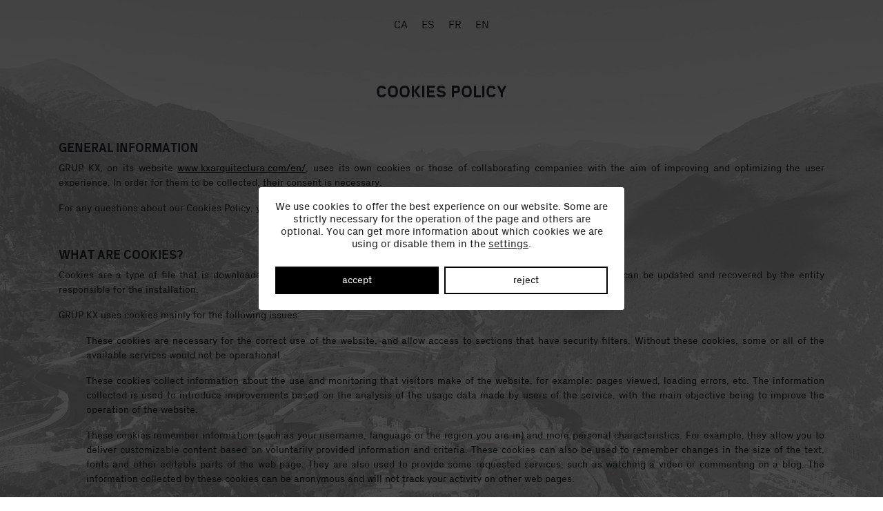

--- FILE ---
content_type: text/html; charset=UTF-8
request_url: https://www.kxarquitectura.com/en/cookies-policy/
body_size: 11913
content:
<!doctype html>
<head>
    <meta charset="UTF-8">
	<meta name="viewport" content="width=device-width, initial-scale=1, maximum-scale=1"> 
	<meta name="theme-color" content="#b5b0ad">
	<!-- Windows Phone -->
	<meta name="msapplication-navbutton-color" content="#b5b0ad">
	<!-- iOS Safari -->
	<meta name="apple-mobile-web-app-status-bar-style" content="#b5b0ad">	
	<title>KX arquitectura | Cookies policy</title>
    <meta name='robots' content='index, follow, max-image-preview:large, max-snippet:-1, max-video-preview:-1' />
	<style>img:is([sizes="auto" i], [sizes^="auto," i]) { contain-intrinsic-size: 3000px 1500px }</style>
	
	<!-- This site is optimized with the Yoast SEO plugin v20.2.1 - https://yoast.com/wordpress/plugins/seo/ -->
	<link rel="canonical" href="https://www.kxarquitectura.com/en/cookies-policy/" />
	<meta property="og:locale" content="en_US" />
	<meta property="og:type" content="article" />
	<meta property="og:title" content="Cookies policy - KX arquitectura" />
	<meta property="og:description" content="GENERAL INFORMATION GRUP KX, on its website&nbsp;www.kxarquitectura.com/en/, uses its own cookies or those of collaborating companies with the aim of improving and optimizing the user experience.&nbsp;In order for them to be collected, their consent is necessary. For any questions about our Cookies Policy, you can contact&nbsp;info@grupkx.com&nbsp;. WHAT ARE COOKIES? Cookies are a type of file [&hellip;]" />
	<meta property="og:url" content="https://www.kxarquitectura.com/en/cookies-policy/" />
	<meta property="og:site_name" content="KX arquitectura" />
	<meta property="article:modified_time" content="2023-05-22T12:32:29+00:00" />
	<meta property="og:image" content="https://www.kxarquitectura.com/wp-content/uploads/2020/07/KX_URL.jpg" />
	<meta property="og:image:width" content="1000" />
	<meta property="og:image:height" content="1000" />
	<meta property="og:image:type" content="image/jpeg" />
	<meta name="twitter:card" content="summary_large_image" />
	<meta name="twitter:label1" content="Est. reading time" />
	<meta name="twitter:data1" content="2 minutes" />
	<script type="application/ld+json" class="yoast-schema-graph">{"@context":"https://schema.org","@graph":[{"@type":"WebPage","@id":"https://www.kxarquitectura.com/en/cookies-policy/","url":"https://www.kxarquitectura.com/en/cookies-policy/","name":"Cookies policy - KX arquitectura","isPartOf":{"@id":"https://www.kxarquitectura.com/#website"},"datePublished":"2023-04-27T13:30:56+00:00","dateModified":"2023-05-22T12:32:29+00:00","breadcrumb":{"@id":"https://www.kxarquitectura.com/en/cookies-policy/#breadcrumb"},"inLanguage":"en-US","potentialAction":[{"@type":"ReadAction","target":["https://www.kxarquitectura.com/en/cookies-policy/"]}]},{"@type":"BreadcrumbList","@id":"https://www.kxarquitectura.com/en/cookies-policy/#breadcrumb","itemListElement":[{"@type":"ListItem","position":1,"name":"Home","item":"https://www.kxarquitectura.com/"},{"@type":"ListItem","position":2,"name":"EN","item":"https://www.kxarquitectura.com/en/"},{"@type":"ListItem","position":3,"name":"Cookies policy"}]},{"@type":"WebSite","@id":"https://www.kxarquitectura.com/#website","url":"https://www.kxarquitectura.com/","name":"KX arquitectura","description":"Estudi d&#039;arquitectura","potentialAction":[{"@type":"SearchAction","target":{"@type":"EntryPoint","urlTemplate":"https://www.kxarquitectura.com/?s={search_term_string}"},"query-input":"required name=search_term_string"}],"inLanguage":"en-US"}]}</script>
	<!-- / Yoast SEO plugin. -->


<script type="text/javascript">
/* <![CDATA[ */
window._wpemojiSettings = {"baseUrl":"https:\/\/s.w.org\/images\/core\/emoji\/16.0.1\/72x72\/","ext":".png","svgUrl":"https:\/\/s.w.org\/images\/core\/emoji\/16.0.1\/svg\/","svgExt":".svg","source":{"concatemoji":"https:\/\/www.kxarquitectura.com\/wp-includes\/js\/wp-emoji-release.min.js?ver=6.8.3"}};
/*! This file is auto-generated */
!function(s,n){var o,i,e;function c(e){try{var t={supportTests:e,timestamp:(new Date).valueOf()};sessionStorage.setItem(o,JSON.stringify(t))}catch(e){}}function p(e,t,n){e.clearRect(0,0,e.canvas.width,e.canvas.height),e.fillText(t,0,0);var t=new Uint32Array(e.getImageData(0,0,e.canvas.width,e.canvas.height).data),a=(e.clearRect(0,0,e.canvas.width,e.canvas.height),e.fillText(n,0,0),new Uint32Array(e.getImageData(0,0,e.canvas.width,e.canvas.height).data));return t.every(function(e,t){return e===a[t]})}function u(e,t){e.clearRect(0,0,e.canvas.width,e.canvas.height),e.fillText(t,0,0);for(var n=e.getImageData(16,16,1,1),a=0;a<n.data.length;a++)if(0!==n.data[a])return!1;return!0}function f(e,t,n,a){switch(t){case"flag":return n(e,"\ud83c\udff3\ufe0f\u200d\u26a7\ufe0f","\ud83c\udff3\ufe0f\u200b\u26a7\ufe0f")?!1:!n(e,"\ud83c\udde8\ud83c\uddf6","\ud83c\udde8\u200b\ud83c\uddf6")&&!n(e,"\ud83c\udff4\udb40\udc67\udb40\udc62\udb40\udc65\udb40\udc6e\udb40\udc67\udb40\udc7f","\ud83c\udff4\u200b\udb40\udc67\u200b\udb40\udc62\u200b\udb40\udc65\u200b\udb40\udc6e\u200b\udb40\udc67\u200b\udb40\udc7f");case"emoji":return!a(e,"\ud83e\udedf")}return!1}function g(e,t,n,a){var r="undefined"!=typeof WorkerGlobalScope&&self instanceof WorkerGlobalScope?new OffscreenCanvas(300,150):s.createElement("canvas"),o=r.getContext("2d",{willReadFrequently:!0}),i=(o.textBaseline="top",o.font="600 32px Arial",{});return e.forEach(function(e){i[e]=t(o,e,n,a)}),i}function t(e){var t=s.createElement("script");t.src=e,t.defer=!0,s.head.appendChild(t)}"undefined"!=typeof Promise&&(o="wpEmojiSettingsSupports",i=["flag","emoji"],n.supports={everything:!0,everythingExceptFlag:!0},e=new Promise(function(e){s.addEventListener("DOMContentLoaded",e,{once:!0})}),new Promise(function(t){var n=function(){try{var e=JSON.parse(sessionStorage.getItem(o));if("object"==typeof e&&"number"==typeof e.timestamp&&(new Date).valueOf()<e.timestamp+604800&&"object"==typeof e.supportTests)return e.supportTests}catch(e){}return null}();if(!n){if("undefined"!=typeof Worker&&"undefined"!=typeof OffscreenCanvas&&"undefined"!=typeof URL&&URL.createObjectURL&&"undefined"!=typeof Blob)try{var e="postMessage("+g.toString()+"("+[JSON.stringify(i),f.toString(),p.toString(),u.toString()].join(",")+"));",a=new Blob([e],{type:"text/javascript"}),r=new Worker(URL.createObjectURL(a),{name:"wpTestEmojiSupports"});return void(r.onmessage=function(e){c(n=e.data),r.terminate(),t(n)})}catch(e){}c(n=g(i,f,p,u))}t(n)}).then(function(e){for(var t in e)n.supports[t]=e[t],n.supports.everything=n.supports.everything&&n.supports[t],"flag"!==t&&(n.supports.everythingExceptFlag=n.supports.everythingExceptFlag&&n.supports[t]);n.supports.everythingExceptFlag=n.supports.everythingExceptFlag&&!n.supports.flag,n.DOMReady=!1,n.readyCallback=function(){n.DOMReady=!0}}).then(function(){return e}).then(function(){var e;n.supports.everything||(n.readyCallback(),(e=n.source||{}).concatemoji?t(e.concatemoji):e.wpemoji&&e.twemoji&&(t(e.twemoji),t(e.wpemoji)))}))}((window,document),window._wpemojiSettings);
/* ]]> */
</script>
<style id='wp-emoji-styles-inline-css' type='text/css'>

	img.wp-smiley, img.emoji {
		display: inline !important;
		border: none !important;
		box-shadow: none !important;
		height: 1em !important;
		width: 1em !important;
		margin: 0 0.07em !important;
		vertical-align: -0.1em !important;
		background: none !important;
		padding: 0 !important;
	}
</style>
<link rel='stylesheet' id='wp-block-library-css' href='https://www.kxarquitectura.com/wp-includes/css/dist/block-library/style.min.css?ver=6.8.3' type='text/css' media='all' />
<style id='classic-theme-styles-inline-css' type='text/css'>
/*! This file is auto-generated */
.wp-block-button__link{color:#fff;background-color:#32373c;border-radius:9999px;box-shadow:none;text-decoration:none;padding:calc(.667em + 2px) calc(1.333em + 2px);font-size:1.125em}.wp-block-file__button{background:#32373c;color:#fff;text-decoration:none}
</style>
<style id='global-styles-inline-css' type='text/css'>
:root{--wp--preset--aspect-ratio--square: 1;--wp--preset--aspect-ratio--4-3: 4/3;--wp--preset--aspect-ratio--3-4: 3/4;--wp--preset--aspect-ratio--3-2: 3/2;--wp--preset--aspect-ratio--2-3: 2/3;--wp--preset--aspect-ratio--16-9: 16/9;--wp--preset--aspect-ratio--9-16: 9/16;--wp--preset--color--black: #000000;--wp--preset--color--cyan-bluish-gray: #abb8c3;--wp--preset--color--white: #ffffff;--wp--preset--color--pale-pink: #f78da7;--wp--preset--color--vivid-red: #cf2e2e;--wp--preset--color--luminous-vivid-orange: #ff6900;--wp--preset--color--luminous-vivid-amber: #fcb900;--wp--preset--color--light-green-cyan: #7bdcb5;--wp--preset--color--vivid-green-cyan: #00d084;--wp--preset--color--pale-cyan-blue: #8ed1fc;--wp--preset--color--vivid-cyan-blue: #0693e3;--wp--preset--color--vivid-purple: #9b51e0;--wp--preset--gradient--vivid-cyan-blue-to-vivid-purple: linear-gradient(135deg,rgba(6,147,227,1) 0%,rgb(155,81,224) 100%);--wp--preset--gradient--light-green-cyan-to-vivid-green-cyan: linear-gradient(135deg,rgb(122,220,180) 0%,rgb(0,208,130) 100%);--wp--preset--gradient--luminous-vivid-amber-to-luminous-vivid-orange: linear-gradient(135deg,rgba(252,185,0,1) 0%,rgba(255,105,0,1) 100%);--wp--preset--gradient--luminous-vivid-orange-to-vivid-red: linear-gradient(135deg,rgba(255,105,0,1) 0%,rgb(207,46,46) 100%);--wp--preset--gradient--very-light-gray-to-cyan-bluish-gray: linear-gradient(135deg,rgb(238,238,238) 0%,rgb(169,184,195) 100%);--wp--preset--gradient--cool-to-warm-spectrum: linear-gradient(135deg,rgb(74,234,220) 0%,rgb(151,120,209) 20%,rgb(207,42,186) 40%,rgb(238,44,130) 60%,rgb(251,105,98) 80%,rgb(254,248,76) 100%);--wp--preset--gradient--blush-light-purple: linear-gradient(135deg,rgb(255,206,236) 0%,rgb(152,150,240) 100%);--wp--preset--gradient--blush-bordeaux: linear-gradient(135deg,rgb(254,205,165) 0%,rgb(254,45,45) 50%,rgb(107,0,62) 100%);--wp--preset--gradient--luminous-dusk: linear-gradient(135deg,rgb(255,203,112) 0%,rgb(199,81,192) 50%,rgb(65,88,208) 100%);--wp--preset--gradient--pale-ocean: linear-gradient(135deg,rgb(255,245,203) 0%,rgb(182,227,212) 50%,rgb(51,167,181) 100%);--wp--preset--gradient--electric-grass: linear-gradient(135deg,rgb(202,248,128) 0%,rgb(113,206,126) 100%);--wp--preset--gradient--midnight: linear-gradient(135deg,rgb(2,3,129) 0%,rgb(40,116,252) 100%);--wp--preset--font-size--small: 13px;--wp--preset--font-size--medium: 20px;--wp--preset--font-size--large: 36px;--wp--preset--font-size--x-large: 42px;--wp--preset--spacing--20: 0.44rem;--wp--preset--spacing--30: 0.67rem;--wp--preset--spacing--40: 1rem;--wp--preset--spacing--50: 1.5rem;--wp--preset--spacing--60: 2.25rem;--wp--preset--spacing--70: 3.38rem;--wp--preset--spacing--80: 5.06rem;--wp--preset--shadow--natural: 6px 6px 9px rgba(0, 0, 0, 0.2);--wp--preset--shadow--deep: 12px 12px 50px rgba(0, 0, 0, 0.4);--wp--preset--shadow--sharp: 6px 6px 0px rgba(0, 0, 0, 0.2);--wp--preset--shadow--outlined: 6px 6px 0px -3px rgba(255, 255, 255, 1), 6px 6px rgba(0, 0, 0, 1);--wp--preset--shadow--crisp: 6px 6px 0px rgba(0, 0, 0, 1);}:where(.is-layout-flex){gap: 0.5em;}:where(.is-layout-grid){gap: 0.5em;}body .is-layout-flex{display: flex;}.is-layout-flex{flex-wrap: wrap;align-items: center;}.is-layout-flex > :is(*, div){margin: 0;}body .is-layout-grid{display: grid;}.is-layout-grid > :is(*, div){margin: 0;}:where(.wp-block-columns.is-layout-flex){gap: 2em;}:where(.wp-block-columns.is-layout-grid){gap: 2em;}:where(.wp-block-post-template.is-layout-flex){gap: 1.25em;}:where(.wp-block-post-template.is-layout-grid){gap: 1.25em;}.has-black-color{color: var(--wp--preset--color--black) !important;}.has-cyan-bluish-gray-color{color: var(--wp--preset--color--cyan-bluish-gray) !important;}.has-white-color{color: var(--wp--preset--color--white) !important;}.has-pale-pink-color{color: var(--wp--preset--color--pale-pink) !important;}.has-vivid-red-color{color: var(--wp--preset--color--vivid-red) !important;}.has-luminous-vivid-orange-color{color: var(--wp--preset--color--luminous-vivid-orange) !important;}.has-luminous-vivid-amber-color{color: var(--wp--preset--color--luminous-vivid-amber) !important;}.has-light-green-cyan-color{color: var(--wp--preset--color--light-green-cyan) !important;}.has-vivid-green-cyan-color{color: var(--wp--preset--color--vivid-green-cyan) !important;}.has-pale-cyan-blue-color{color: var(--wp--preset--color--pale-cyan-blue) !important;}.has-vivid-cyan-blue-color{color: var(--wp--preset--color--vivid-cyan-blue) !important;}.has-vivid-purple-color{color: var(--wp--preset--color--vivid-purple) !important;}.has-black-background-color{background-color: var(--wp--preset--color--black) !important;}.has-cyan-bluish-gray-background-color{background-color: var(--wp--preset--color--cyan-bluish-gray) !important;}.has-white-background-color{background-color: var(--wp--preset--color--white) !important;}.has-pale-pink-background-color{background-color: var(--wp--preset--color--pale-pink) !important;}.has-vivid-red-background-color{background-color: var(--wp--preset--color--vivid-red) !important;}.has-luminous-vivid-orange-background-color{background-color: var(--wp--preset--color--luminous-vivid-orange) !important;}.has-luminous-vivid-amber-background-color{background-color: var(--wp--preset--color--luminous-vivid-amber) !important;}.has-light-green-cyan-background-color{background-color: var(--wp--preset--color--light-green-cyan) !important;}.has-vivid-green-cyan-background-color{background-color: var(--wp--preset--color--vivid-green-cyan) !important;}.has-pale-cyan-blue-background-color{background-color: var(--wp--preset--color--pale-cyan-blue) !important;}.has-vivid-cyan-blue-background-color{background-color: var(--wp--preset--color--vivid-cyan-blue) !important;}.has-vivid-purple-background-color{background-color: var(--wp--preset--color--vivid-purple) !important;}.has-black-border-color{border-color: var(--wp--preset--color--black) !important;}.has-cyan-bluish-gray-border-color{border-color: var(--wp--preset--color--cyan-bluish-gray) !important;}.has-white-border-color{border-color: var(--wp--preset--color--white) !important;}.has-pale-pink-border-color{border-color: var(--wp--preset--color--pale-pink) !important;}.has-vivid-red-border-color{border-color: var(--wp--preset--color--vivid-red) !important;}.has-luminous-vivid-orange-border-color{border-color: var(--wp--preset--color--luminous-vivid-orange) !important;}.has-luminous-vivid-amber-border-color{border-color: var(--wp--preset--color--luminous-vivid-amber) !important;}.has-light-green-cyan-border-color{border-color: var(--wp--preset--color--light-green-cyan) !important;}.has-vivid-green-cyan-border-color{border-color: var(--wp--preset--color--vivid-green-cyan) !important;}.has-pale-cyan-blue-border-color{border-color: var(--wp--preset--color--pale-cyan-blue) !important;}.has-vivid-cyan-blue-border-color{border-color: var(--wp--preset--color--vivid-cyan-blue) !important;}.has-vivid-purple-border-color{border-color: var(--wp--preset--color--vivid-purple) !important;}.has-vivid-cyan-blue-to-vivid-purple-gradient-background{background: var(--wp--preset--gradient--vivid-cyan-blue-to-vivid-purple) !important;}.has-light-green-cyan-to-vivid-green-cyan-gradient-background{background: var(--wp--preset--gradient--light-green-cyan-to-vivid-green-cyan) !important;}.has-luminous-vivid-amber-to-luminous-vivid-orange-gradient-background{background: var(--wp--preset--gradient--luminous-vivid-amber-to-luminous-vivid-orange) !important;}.has-luminous-vivid-orange-to-vivid-red-gradient-background{background: var(--wp--preset--gradient--luminous-vivid-orange-to-vivid-red) !important;}.has-very-light-gray-to-cyan-bluish-gray-gradient-background{background: var(--wp--preset--gradient--very-light-gray-to-cyan-bluish-gray) !important;}.has-cool-to-warm-spectrum-gradient-background{background: var(--wp--preset--gradient--cool-to-warm-spectrum) !important;}.has-blush-light-purple-gradient-background{background: var(--wp--preset--gradient--blush-light-purple) !important;}.has-blush-bordeaux-gradient-background{background: var(--wp--preset--gradient--blush-bordeaux) !important;}.has-luminous-dusk-gradient-background{background: var(--wp--preset--gradient--luminous-dusk) !important;}.has-pale-ocean-gradient-background{background: var(--wp--preset--gradient--pale-ocean) !important;}.has-electric-grass-gradient-background{background: var(--wp--preset--gradient--electric-grass) !important;}.has-midnight-gradient-background{background: var(--wp--preset--gradient--midnight) !important;}.has-small-font-size{font-size: var(--wp--preset--font-size--small) !important;}.has-medium-font-size{font-size: var(--wp--preset--font-size--medium) !important;}.has-large-font-size{font-size: var(--wp--preset--font-size--large) !important;}.has-x-large-font-size{font-size: var(--wp--preset--font-size--x-large) !important;}
:where(.wp-block-post-template.is-layout-flex){gap: 1.25em;}:where(.wp-block-post-template.is-layout-grid){gap: 1.25em;}
:where(.wp-block-columns.is-layout-flex){gap: 2em;}:where(.wp-block-columns.is-layout-grid){gap: 2em;}
:root :where(.wp-block-pullquote){font-size: 1.5em;line-height: 1.6;}
</style>
<link rel='stylesheet' id='contact-form-7-css' href='https://www.kxarquitectura.com/wp-content/plugins/contact-form-7/includes/css/styles.css?ver=5.5.2' type='text/css' media='all' />
<link rel='stylesheet' id='bootstrap_min_css-css' href='https://www.kxarquitectura.com/wp-content/themes/kxarquitectura/css/bootstrap.min.css?ver=6.8.3' type='text/css' media='all' />
<link rel='stylesheet' id='style_css-css' href='https://www.kxarquitectura.com/wp-content/themes/kxarquitectura/style.css?ver=6.8.3' type='text/css' media='all' />
<link rel='stylesheet' id='moove_gdpr_frontend-css' href='https://www.kxarquitectura.com/wp-content/plugins/gdpr-cookie-compliance/dist/styles/gdpr-main-nf.css?ver=4.16.1' type='text/css' media='all' />
<style id='moove_gdpr_frontend-inline-css' type='text/css'>
				#moove_gdpr_cookie_modal .moove-gdpr-modal-content .moove-gdpr-tab-main h3.tab-title, 
				#moove_gdpr_cookie_modal .moove-gdpr-modal-content .moove-gdpr-tab-main span.tab-title,
				#moove_gdpr_cookie_modal .moove-gdpr-modal-content .moove-gdpr-modal-left-content #moove-gdpr-menu li a, 
				#moove_gdpr_cookie_modal .moove-gdpr-modal-content .moove-gdpr-modal-left-content #moove-gdpr-menu li button,
				#moove_gdpr_cookie_modal .moove-gdpr-modal-content .moove-gdpr-modal-left-content .moove-gdpr-branding-cnt a,
				#moove_gdpr_cookie_modal .moove-gdpr-modal-content .moove-gdpr-modal-footer-content .moove-gdpr-button-holder a.mgbutton, 
				#moove_gdpr_cookie_modal .moove-gdpr-modal-content .moove-gdpr-modal-footer-content .moove-gdpr-button-holder button.mgbutton,
				#moove_gdpr_cookie_modal .cookie-switch .cookie-slider:after, 
				#moove_gdpr_cookie_modal .cookie-switch .slider:after, 
				#moove_gdpr_cookie_modal .switch .cookie-slider:after, 
				#moove_gdpr_cookie_modal .switch .slider:after,
				#moove_gdpr_cookie_info_bar .moove-gdpr-info-bar-container .moove-gdpr-info-bar-content p, 
				#moove_gdpr_cookie_info_bar .moove-gdpr-info-bar-container .moove-gdpr-info-bar-content p a,
				#moove_gdpr_cookie_info_bar .moove-gdpr-info-bar-container .moove-gdpr-info-bar-content a.mgbutton, 
				#moove_gdpr_cookie_info_bar .moove-gdpr-info-bar-container .moove-gdpr-info-bar-content button.mgbutton,
				#moove_gdpr_cookie_modal .moove-gdpr-modal-content .moove-gdpr-tab-main .moove-gdpr-tab-main-content h1, 
				#moove_gdpr_cookie_modal .moove-gdpr-modal-content .moove-gdpr-tab-main .moove-gdpr-tab-main-content h2, 
				#moove_gdpr_cookie_modal .moove-gdpr-modal-content .moove-gdpr-tab-main .moove-gdpr-tab-main-content h3, 
				#moove_gdpr_cookie_modal .moove-gdpr-modal-content .moove-gdpr-tab-main .moove-gdpr-tab-main-content h4, 
				#moove_gdpr_cookie_modal .moove-gdpr-modal-content .moove-gdpr-tab-main .moove-gdpr-tab-main-content h5, 
				#moove_gdpr_cookie_modal .moove-gdpr-modal-content .moove-gdpr-tab-main .moove-gdpr-tab-main-content h6,
				#moove_gdpr_cookie_modal .moove-gdpr-modal-content.moove_gdpr_modal_theme_v2 .moove-gdpr-modal-title .tab-title,
				#moove_gdpr_cookie_modal .moove-gdpr-modal-content.moove_gdpr_modal_theme_v2 .moove-gdpr-tab-main h3.tab-title, 
				#moove_gdpr_cookie_modal .moove-gdpr-modal-content.moove_gdpr_modal_theme_v2 .moove-gdpr-tab-main span.tab-title,
				#moove_gdpr_cookie_modal .moove-gdpr-modal-content.moove_gdpr_modal_theme_v2 .moove-gdpr-branding-cnt a {
				 	font-weight: inherit				}
			#moove_gdpr_cookie_modal,#moove_gdpr_cookie_info_bar,.gdpr_cookie_settings_shortcode_content{font-family:inherit}#moove_gdpr_save_popup_settings_button{background-color:#373737;color:#fff}#moove_gdpr_save_popup_settings_button:hover{background-color:#000}#moove_gdpr_cookie_info_bar .moove-gdpr-info-bar-container .moove-gdpr-info-bar-content a.mgbutton,#moove_gdpr_cookie_info_bar .moove-gdpr-info-bar-container .moove-gdpr-info-bar-content button.mgbutton{background-color:#000}#moove_gdpr_cookie_modal .moove-gdpr-modal-content .moove-gdpr-modal-footer-content .moove-gdpr-button-holder a.mgbutton,#moove_gdpr_cookie_modal .moove-gdpr-modal-content .moove-gdpr-modal-footer-content .moove-gdpr-button-holder button.mgbutton,.gdpr_cookie_settings_shortcode_content .gdpr-shr-button.button-green{background-color:#000;border-color:#000}#moove_gdpr_cookie_modal .moove-gdpr-modal-content .moove-gdpr-modal-footer-content .moove-gdpr-button-holder a.mgbutton:hover,#moove_gdpr_cookie_modal .moove-gdpr-modal-content .moove-gdpr-modal-footer-content .moove-gdpr-button-holder button.mgbutton:hover,.gdpr_cookie_settings_shortcode_content .gdpr-shr-button.button-green:hover{background-color:#fff;color:#000}#moove_gdpr_cookie_modal .moove-gdpr-modal-content .moove-gdpr-modal-close i,#moove_gdpr_cookie_modal .moove-gdpr-modal-content .moove-gdpr-modal-close span.gdpr-icon{background-color:#000;border:1px solid #000}#moove_gdpr_cookie_info_bar span.change-settings-button.focus-g,#moove_gdpr_cookie_info_bar span.change-settings-button:focus,#moove_gdpr_cookie_info_bar button.change-settings-button.focus-g,#moove_gdpr_cookie_info_bar button.change-settings-button:focus{-webkit-box-shadow:0 0 1px 3px #000;-moz-box-shadow:0 0 1px 3px #000;box-shadow:0 0 1px 3px #000}#moove_gdpr_cookie_modal .moove-gdpr-modal-content .moove-gdpr-modal-close i:hover,#moove_gdpr_cookie_modal .moove-gdpr-modal-content .moove-gdpr-modal-close span.gdpr-icon:hover,#moove_gdpr_cookie_info_bar span[data-href]>u.change-settings-button{color:#000}#moove_gdpr_cookie_modal .moove-gdpr-modal-content .moove-gdpr-modal-left-content #moove-gdpr-menu li.menu-item-selected a span.gdpr-icon,#moove_gdpr_cookie_modal .moove-gdpr-modal-content .moove-gdpr-modal-left-content #moove-gdpr-menu li.menu-item-selected button span.gdpr-icon{color:inherit}#moove_gdpr_cookie_modal .moove-gdpr-modal-content .moove-gdpr-modal-left-content #moove-gdpr-menu li a span.gdpr-icon,#moove_gdpr_cookie_modal .moove-gdpr-modal-content .moove-gdpr-modal-left-content #moove-gdpr-menu li button span.gdpr-icon{color:inherit}#moove_gdpr_cookie_modal .gdpr-acc-link{line-height:0;font-size:0;color:transparent;position:absolute}#moove_gdpr_cookie_modal .moove-gdpr-modal-content .moove-gdpr-modal-close:hover i,#moove_gdpr_cookie_modal .moove-gdpr-modal-content .moove-gdpr-modal-left-content #moove-gdpr-menu li a,#moove_gdpr_cookie_modal .moove-gdpr-modal-content .moove-gdpr-modal-left-content #moove-gdpr-menu li button,#moove_gdpr_cookie_modal .moove-gdpr-modal-content .moove-gdpr-modal-left-content #moove-gdpr-menu li button i,#moove_gdpr_cookie_modal .moove-gdpr-modal-content .moove-gdpr-modal-left-content #moove-gdpr-menu li a i,#moove_gdpr_cookie_modal .moove-gdpr-modal-content .moove-gdpr-tab-main .moove-gdpr-tab-main-content a:hover,#moove_gdpr_cookie_info_bar.moove-gdpr-dark-scheme .moove-gdpr-info-bar-container .moove-gdpr-info-bar-content a.mgbutton:hover,#moove_gdpr_cookie_info_bar.moove-gdpr-dark-scheme .moove-gdpr-info-bar-container .moove-gdpr-info-bar-content button.mgbutton:hover,#moove_gdpr_cookie_info_bar.moove-gdpr-dark-scheme .moove-gdpr-info-bar-container .moove-gdpr-info-bar-content a:hover,#moove_gdpr_cookie_info_bar.moove-gdpr-dark-scheme .moove-gdpr-info-bar-container .moove-gdpr-info-bar-content button:hover,#moove_gdpr_cookie_info_bar.moove-gdpr-dark-scheme .moove-gdpr-info-bar-container .moove-gdpr-info-bar-content span.change-settings-button:hover,#moove_gdpr_cookie_info_bar.moove-gdpr-dark-scheme .moove-gdpr-info-bar-container .moove-gdpr-info-bar-content button.change-settings-button:hover,#moove_gdpr_cookie_info_bar.moove-gdpr-dark-scheme .moove-gdpr-info-bar-container .moove-gdpr-info-bar-content u.change-settings-button:hover,#moove_gdpr_cookie_info_bar span[data-href]>u.change-settings-button,#moove_gdpr_cookie_info_bar.moove-gdpr-dark-scheme .moove-gdpr-info-bar-container .moove-gdpr-info-bar-content a.mgbutton.focus-g,#moove_gdpr_cookie_info_bar.moove-gdpr-dark-scheme .moove-gdpr-info-bar-container .moove-gdpr-info-bar-content button.mgbutton.focus-g,#moove_gdpr_cookie_info_bar.moove-gdpr-dark-scheme .moove-gdpr-info-bar-container .moove-gdpr-info-bar-content a.focus-g,#moove_gdpr_cookie_info_bar.moove-gdpr-dark-scheme .moove-gdpr-info-bar-container .moove-gdpr-info-bar-content button.focus-g,#moove_gdpr_cookie_info_bar.moove-gdpr-dark-scheme .moove-gdpr-info-bar-container .moove-gdpr-info-bar-content a.mgbutton:focus,#moove_gdpr_cookie_info_bar.moove-gdpr-dark-scheme .moove-gdpr-info-bar-container .moove-gdpr-info-bar-content button.mgbutton:focus,#moove_gdpr_cookie_info_bar.moove-gdpr-dark-scheme .moove-gdpr-info-bar-container .moove-gdpr-info-bar-content a:focus,#moove_gdpr_cookie_info_bar.moove-gdpr-dark-scheme .moove-gdpr-info-bar-container .moove-gdpr-info-bar-content button:focus,#moove_gdpr_cookie_info_bar.moove-gdpr-dark-scheme .moove-gdpr-info-bar-container .moove-gdpr-info-bar-content span.change-settings-button.focus-g,span.change-settings-button:focus,button.change-settings-button.focus-g,button.change-settings-button:focus,#moove_gdpr_cookie_info_bar.moove-gdpr-dark-scheme .moove-gdpr-info-bar-container .moove-gdpr-info-bar-content u.change-settings-button.focus-g,#moove_gdpr_cookie_info_bar.moove-gdpr-dark-scheme .moove-gdpr-info-bar-container .moove-gdpr-info-bar-content u.change-settings-button:focus{color:#000}#moove_gdpr_cookie_modal .moove-gdpr-branding.focus-g span,#moove_gdpr_cookie_modal .moove-gdpr-modal-content .moove-gdpr-tab-main a.focus-g{color:#000}#moove_gdpr_cookie_modal.gdpr_lightbox-hide{display:none}
</style>
<script type="text/javascript" src="https://www.kxarquitectura.com/wp-includes/js/jquery/jquery.min.js?ver=3.7.1" id="jquery-core-js"></script>
<script type="text/javascript" src="https://www.kxarquitectura.com/wp-includes/js/jquery/jquery-migrate.min.js?ver=3.4.1" id="jquery-migrate-js"></script>
<link rel="https://api.w.org/" href="https://www.kxarquitectura.com/wp-json/" /><link rel="alternate" title="JSON" type="application/json" href="https://www.kxarquitectura.com/wp-json/wp/v2/pages/560" /><link rel="EditURI" type="application/rsd+xml" title="RSD" href="https://www.kxarquitectura.com/xmlrpc.php?rsd" />
<meta name="generator" content="WordPress 6.8.3" />
<link rel='shortlink' href='https://www.kxarquitectura.com/?p=560' />
<link rel="alternate" title="oEmbed (JSON)" type="application/json+oembed" href="https://www.kxarquitectura.com/wp-json/oembed/1.0/embed?url=https%3A%2F%2Fwww.kxarquitectura.com%2Fen%2Fcookies-policy%2F" />
<link rel="alternate" title="oEmbed (XML)" type="text/xml+oembed" href="https://www.kxarquitectura.com/wp-json/oembed/1.0/embed?url=https%3A%2F%2Fwww.kxarquitectura.com%2Fen%2Fcookies-policy%2F&#038;format=xml" />
<link rel="icon" href="https://www.kxarquitectura.com/wp-content/uploads/2020/07/cropped-KX_Favicon-32x32.png" sizes="32x32" />
<link rel="icon" href="https://www.kxarquitectura.com/wp-content/uploads/2020/07/cropped-KX_Favicon-192x192.png" sizes="192x192" />
<link rel="apple-touch-icon" href="https://www.kxarquitectura.com/wp-content/uploads/2020/07/cropped-KX_Favicon-180x180.png" />
<meta name="msapplication-TileImage" content="https://www.kxarquitectura.com/wp-content/uploads/2020/07/cropped-KX_Favicon-270x270.png" />
	
</head>

<body>


<div id="background"></div>
<style> 
#background {
    position: fixed;
    top: 0;
    left: 0;
    width: 100%;
    height: 100vh;
    background-image: url(https://www.kxarquitectura.com/wp-content/uploads/2020/07/KX_Background.jpg);
    background-size: cover;
    -moz-background-size: cover;
    background-position: center center;
    z-index: -10;
}
</style>
<!--
<div style="background-color: rgb(181, 176, 173);position: fixed;width: 100%;height: 100%;">
	<div class="contents" style="position: absolute;width: 100%; object-position: 50% 50%; background-size: cover; background-position: center center; background-repeat: no-repeat; height: 100%; background-image: url();">
	</div>
</div>-->

<div class="text-center flag py-4" style=""> 
<a href="https://www.kxarquitectura.com/" class="mr-3 catalanhide">CA</a>
<a href="https://www.kxarquitectura.com/es/" class="mr-3 spainhide">ES</a>
<a href="https://www.kxarquitectura.com/fr/" class="mr-3 frenchhide">FR</a>
<a href="https://www.kxarquitectura.com/en/" class="englishhide">EN</a>
</div><style>
.mar_top p{
	font-size: 14px;
	font-weight: 400;
}
.mar_top h1{
    color: #212529 !important;
    margin-bottom: 40px;
    font-size: 24px;
    text-transform: uppercase;
 	font-weight: bold;
}
.mar_top h2{
	font-size: 18px;
}
.mar_top a{
    color: #000;
    text-decoration: underline;
}
.pad-align + p {
    padding-inline-start: 40px;
}
.mar_top p {
    text-align: justify;
}
.mar_bottom {
    margin-bottom: 0px;
}
.pad-align li {
    font-size: 14px;
    font-weight: 400;
}
.mar_top tbody {
    font-weight: 400;
}
.mar_top table {
  font-size: 14px;
}
ul.pad-align {
    margin-bottom: 0px;
}
.mar_bottom + ul{
	font-size: 14px;
    font-weight: 400;
}
@media(max-width:768px){
.mar_top p, .mar_top table , .mar_top li {
    font-size: 12px;
}
section.container.mt-5.mar_top {
    word-wrap: break-word;
}
}
</style>
	<section class="container mt-5 mar_top">
    <h1 class="text-center" style="color:rgb(194, 71, 71);">Cookies policy</h1>  
  <div class="row">
    <div class="col-sm-12">
    
        
          
      <p>
<h2 class="wp-block-heading"><strong>GENERAL INFORMATION</strong></h2>



<p>GRUP KX, on its website&nbsp;<a href="https://www.kxarquitectura.com/en/">www.kxarquitectura.com/en/</a>, uses its own cookies or those of collaborating companies with the aim of improving and optimizing the user experience.&nbsp;In order for them to be collected, their consent is necessary.</p>



<p>For any questions about our Cookies Policy, you can contact&nbsp;<a href="mailto:info@grupkx.com">info@grupkx.com</a>&nbsp;.</p>



<div style="height:30px" aria-hidden="true" class="wp-block-spacer"></div>



<h2 class="wp-block-heading"><strong>WHAT ARE COOKIES?</strong></h2>



<p>Cookies are a type of file that is downloaded to the computer of a user/customer of the web in order to collect data that can be updated and recovered by the entity responsible for the installation.</p>



<p>GRUP KX uses cookies mainly for the following issues:</p>



<ul class="pad-align"></ul>



<p>These cookies are necessary for the correct use of the website, and allow access to sections that have security filters.&nbsp;Without these cookies, some or all of the available services would not be operational.</p>



<ul class="pad-align"></ul>



<p>These cookies collect information about the use and monitoring that visitors make of the website, for example: pages viewed, loading errors, etc.&nbsp;The information collected is used to introduce improvements based on the analysis of the usage data made by users of the service, with the main objective being to improve the operation of the website.</p>



<ul class="pad-align"></ul>



<p>These cookies remember information (such as your username, language or the region you are in) and more personal characteristics.&nbsp;For example, they allow you to deliver customizable content based on voluntarily provided information and criteria.&nbsp;These cookies can also be used to remember changes in the size of the text, fonts and other editable parts of the web page.&nbsp;They are also used to provide some requested services, such as watching a video or commenting on a blog.&nbsp;The information collected by these cookies can be anonymous and will not track your activity on other web pages.</p>



<p>In conclusion, the use of cookies by GRUP KX is due to the purpose of trying to optimize the information and services offered to users, to improve the experience every time the web services are used.</p>



<div style="height:30px" aria-hidden="true" class="wp-block-spacer"></div>



<h2 class="wp-block-heading"><strong>CONFIGURATION OF COOKIES</strong></h2>



<p>In accordance with current regulations, GRUP KX requests your permission to manage cookies.&nbsp;You can disable or customize the use of cookies when you consider it appropriate.</p>



<p>Your consent applies to the following domains:&nbsp;<a href="https://www.kxarquitectura.com/">www.kxarquitectura.com</a>&nbsp;.</p>



<p>You can allow, block or delete cookies installed on your computer by configuring the options of the browser installed on your computer:</p>



<ul class="pad-align"></ul>



<p><a href="https://support.google.com/chrome/answer/95647?hl=es">https://support.google.com/chrome/answer/95647?hl=es</a></p>



<ul class="pad-align"></ul>



<p><a href="http://windows.microsoft.com/es-es/windows-vista/block-or-allow-cookies">http://windows.microsoft.com/es-es/windows-vista/block-or-allow-cookies</a></p>



<ul class="pad-align"></ul>



<p><a href="http://support.apple.com/kb/HT1677?viewlocale=es_ES">http://support.apple.com/kb/HT1677?viewlocale=es_ES</a></p>



<div style="height:30px" aria-hidden="true" class="wp-block-spacer"></div>



<h2 class="wp-block-heading"><strong>COOKIES WE USE ON THE WEBSITE</strong></h2>



<figure class="wp-block-table"><table><thead><tr><th><strong>First name</strong></th><th><strong>type</strong></th><th><strong>entity</strong></th><th><strong>purpose</strong></th><th><strong>Expiration</strong></th><th><strong>information</strong></th></tr></thead><tbody><tr><td>_ga</td><td>analytic</td><td>Google Analytics</td><td>Distinguish unique users by assigning a randomly generated number as a customer ID.</td><td>2 years</td><td><a href="https://policies.google.com/technologies/cookies?hl=es#types-of-cookies" target="_blank" rel="noreferrer noopener">link</a></td></tr></tbody></table></figure>



<div style="height:30px" aria-hidden="true" class="wp-block-spacer"></div>



<h2 class="wp-block-heading"><strong>REVISION OF THE COOKIE POLICY</strong></h2>



<p>GRUP KX plans to review the Cookies Policy on an annual basis;&nbsp;however, if there is any other factor that requires the review, it will be done more frequently.</p>
</p>        
	
  	    
    </div>
     
  </div>
    
</section>



<style>
.footer-links-legal {
    text-align: center;
    padding: 0px 10px;
    font-size: 16px;
    padding-bottom: 20px;
}
.footer-links-legal > a {
    color: #000;
    text-decoration: none;
 /*   font-weight: 400; */
}
.copyright{
	margin-bottom: 0;
}
@media(max-width:768px){
.footer-links-legal{font-size: 12px;}
}
</style>
<div class="bigscreen">
			<div class="text-center">
				  <a href="https://www.linkedin.com/company/kxarquitectura/" target="_blank"><img src="https://www.kxarquitectura.com/wp-content/uploads/2020/06/linkedinicon.png"  class="img-fluid mx-2" style="" alt="Icono negro LinkedIn"></a>
				  <a href="https://www.instagram.com/kxarquitectura/" target="_blank"><img src="https://www.kxarquitectura.com/wp-content/uploads/2020/06/instagramicon.png"  class="img-fluid mx-2" style="" alt="Negro del icono de Instagram"></a>
				  <a href="https://www.facebook.com/kxarquitectura/" target="_blank"><img src="https://www.kxarquitectura.com/wp-content/uploads/2020/06/facabookicon.png" class="img-fluid mx-2" style="" alt="Negro Facebook Icono"></a>
			</div>
			<div class="text-center pt-3">
				  <p class="pb-2 copyright">© 2026 KX arquitectura</p>
			</div>	
	<div class="footer-links-legal">
		<a href="https://www.kxarquitectura.com/en/legal-warning/">Legal Notice</a> - <a href="https://www.kxarquitectura.com/en/privacy-policy/">Privacy Policy</a> - <a href="https://www.kxarquitectura.com/en/cookies-policy/">Cookies Policy</a>
	</div>
</div>
<script type="speculationrules">
{"prefetch":[{"source":"document","where":{"and":[{"href_matches":"\/*"},{"not":{"href_matches":["\/wp-*.php","\/wp-admin\/*","\/wp-content\/uploads\/*","\/wp-content\/*","\/wp-content\/plugins\/*","\/wp-content\/themes\/kxarquitectura\/*","\/*\\?(.+)"]}},{"not":{"selector_matches":"a[rel~=\"nofollow\"]"}},{"not":{"selector_matches":".no-prefetch, .no-prefetch a"}}]},"eagerness":"conservative"}]}
</script>

  <!--copyscapeskip-->
  <aside id="moove_gdpr_cookie_info_bar" class="moove-gdpr-info-bar-hidden moove-gdpr-align-center moove-gdpr-light-scheme gdpr_infobar_postion_bottom" aria-label="GDPR Cookie Banner" style="display: none;">
    <div class="moove-gdpr-info-bar-container">
      <div class="moove-gdpr-info-bar-content">
        
<div class="moove-gdpr-cookie-notice">
  <p><span style="font-size: 11pt">Utilitzem cookies per oferir la millor experiència a la nostra pàgina web. Algunes són estrictament necessàries per al funcionament de la pàgina i altres opcionals. Pots obtenir més informació sobre quines cookies estem utilitzant o desactivar-les a la <button  tabindex="0"  aria-haspopup="true" data-href="#moove_gdpr_cookie_modal" class="change-settings-button">configuració</button>.</span></p>
</div>
<!--  .moove-gdpr-cookie-notice -->        
<div class="moove-gdpr-button-holder">
		  <button class="mgbutton moove-gdpr-infobar-allow-all gdpr-fbo-0" aria-label="Acceptar"  tabindex="1" >Acceptar</button>
	  				<button class="mgbutton moove-gdpr-infobar-reject-btn gdpr-fbo-1 "  tabindex="1"  aria-label="Rebutjar">Rebutjar</button>
			</div>
<!--  .button-container -->      </div>
      <!-- moove-gdpr-info-bar-content -->
    </div>
    <!-- moove-gdpr-info-bar-container -->
  </aside>
  <!-- #moove_gdpr_cookie_info_bar -->
  <!--/copyscapeskip-->
<script type="text/javascript" src="https://www.kxarquitectura.com/wp-includes/js/dist/vendor/wp-polyfill.min.js?ver=3.15.0" id="wp-polyfill-js"></script>
<script type="text/javascript" id="contact-form-7-js-extra">
/* <![CDATA[ */
var wpcf7 = {"api":{"root":"https:\/\/www.kxarquitectura.com\/wp-json\/","namespace":"contact-form-7\/v1"}};
/* ]]> */
</script>
<script type="text/javascript" src="https://www.kxarquitectura.com/wp-content/plugins/contact-form-7/includes/js/index.js?ver=5.5.2" id="contact-form-7-js"></script>
<script type="text/javascript" src="https://www.kxarquitectura.com/wp-content/themes/kxarquitectura/js/bootstrap.min.js?ver=6.8.3" id="bootstrap_js-js"></script>
<script type="text/javascript" id="moove_gdpr_frontend-js-extra">
/* <![CDATA[ */
var moove_frontend_gdpr_scripts = {"ajaxurl":"https:\/\/www.kxarquitectura.com\/wp-admin\/admin-ajax.php","post_id":"560","plugin_dir":"https:\/\/www.kxarquitectura.com\/wp-content\/plugins\/gdpr-cookie-compliance","show_icons":"all","is_page":"1","ajax_cookie_removal":"false","strict_init":"1","enabled_default":{"third_party":0,"advanced":0},"geo_location":"false","force_reload":"false","is_single":"","hide_save_btn":"false","current_user":"0","cookie_expiration":"365","script_delay":"2000","close_btn_action":"1","close_btn_rdr":"","scripts_defined":"{\"cache\":true,\"header\":\"\",\"body\":\"\",\"footer\":\"\",\"thirdparty\":{\"header\":\"\",\"body\":\"\",\"footer\":\"\"},\"advanced\":{\"header\":\"\",\"body\":\"\",\"footer\":\"\"}}","gdpr_scor":"true","wp_lang":"","wp_consent_api":"false"};
/* ]]> */
</script>
<script type="text/javascript" src="https://www.kxarquitectura.com/wp-content/plugins/gdpr-cookie-compliance/dist/scripts/main.js?ver=4.16.1" id="moove_gdpr_frontend-js"></script>
<script type="text/javascript" id="moove_gdpr_frontend-js-after">
/* <![CDATA[ */
var gdpr_consent__strict = "false"
var gdpr_consent__thirdparty = "false"
var gdpr_consent__advanced = "false"
var gdpr_consent__cookies = ""
/* ]]> */
</script>

    
  <!--copyscapeskip-->
  <!-- V1 -->
  <dialog id="moove_gdpr_cookie_modal" class="gdpr_lightbox-hide" aria-modal="true" aria-label="GDPR Settings Screen">
    <div class="moove-gdpr-modal-content moove-clearfix logo-position-left moove_gdpr_modal_theme_v1">
          
        <button class="moove-gdpr-modal-close" autofocus aria-label="Close GDPR Cookie Settings">
          <span class="gdpr-sr-only">Close GDPR Cookie Settings</span>
          <span class="gdpr-icon moovegdpr-arrow-close"></span>
        </button>
            <div class="moove-gdpr-modal-left-content">
        
<div class="moove-gdpr-company-logo-holder">
  <img src="https://www.kxarquitectura.com/wp-content/plugins/gdpr-cookie-compliance/dist/images/gdpr-logo.png" alt="KX arquitectura"   width="350"  height="233"  class="img-responsive" />
</div>
<!--  .moove-gdpr-company-logo-holder -->        <ul id="moove-gdpr-menu">
          
<li class="menu-item-on menu-item-privacy_overview menu-item-selected">
  <button data-href="#privacy_overview" class="moove-gdpr-tab-nav" aria-label="Resum de la privadesa">
    <span class="gdpr-nav-tab-title">Resum de la privadesa</span>
  </button>
</li>

  <li class="menu-item-strict-necessary-cookies menu-item-off">
    <button data-href="#strict-necessary-cookies" class="moove-gdpr-tab-nav" aria-label="Galetes estrictament necessàries">
      <span class="gdpr-nav-tab-title">Galetes estrictament necessàries</span>
    </button>
  </li>




        </ul>
        
<div class="moove-gdpr-branding-cnt">
  		<a href="https://wordpress.org/plugins/gdpr-cookie-compliance/" rel="noopener noreferrer" target="_blank" class='moove-gdpr-branding'>Powered by&nbsp; <span>GDPR Cookie Compliance</span></a>
		</div>
<!--  .moove-gdpr-branding -->      </div>
      <!--  .moove-gdpr-modal-left-content -->
      <div class="moove-gdpr-modal-right-content">
        <div class="moove-gdpr-modal-title">
           
        </div>
        <!-- .moove-gdpr-modal-ritle -->
        <div class="main-modal-content">

          <div class="moove-gdpr-tab-content">
            
<div id="privacy_overview" class="moove-gdpr-tab-main">
      <span class="tab-title">Resum de la privadesa</span>
    <div class="moove-gdpr-tab-main-content">
  	<p>Aquest lloc web utilitza galetes per tal de proporcionar-vos la millor experiència d’usuari possible. La informació de les galetes s’emmagatzema al navegador i realitza funcions com ara reconèixer-vos quan torneu a la pàgina web i ajuda a l'equip a comprendre quines seccions del lloc web us semblen més interessants i útils.</p>
  	  </div>
  <!--  .moove-gdpr-tab-main-content -->

</div>
<!-- #privacy_overview -->            
  <div id="strict-necessary-cookies" class="moove-gdpr-tab-main" style="display:none">
    <span class="tab-title">Galetes estrictament necessàries</span>
    <div class="moove-gdpr-tab-main-content">
      <p>Les galetes estrictament necessàries han d'activar-se sempre perquè puguem desar les preferències per a la configuració de galetes.</p>
      <div class="moove-gdpr-status-bar ">
        <div class="gdpr-cc-form-wrap">
          <div class="gdpr-cc-form-fieldset">
            <label class="cookie-switch" for="moove_gdpr_strict_cookies">    
              <span class="gdpr-sr-only">Enable or Disable Cookies</span>        
              <input type="checkbox" aria-label="Galetes estrictament necessàries"  value="check" name="moove_gdpr_strict_cookies" id="moove_gdpr_strict_cookies">
              <span class="cookie-slider cookie-round gdpr-sr" data-text-enable="Activar" data-text-disabled="Desactivar">
                <span class="gdpr-sr-label">
                  <span class="gdpr-sr-enable">Activar</span>
                  <span class="gdpr-sr-disable">Desactivar</span>
                </span>
              </span>
            </label>
          </div>
          <!-- .gdpr-cc-form-fieldset -->
        </div>
        <!-- .gdpr-cc-form-wrap -->
      </div>
      <!-- .moove-gdpr-status-bar -->
              <div class="moove-gdpr-strict-warning-message" style="margin-top: 10px;">
          <p>Si desactiveu aquesta galeta no podrem desar les preferències. Això vol dir que quan visiteu aquest web, haureu d'activar o desactivar les galetes de nou.</p>
        </div>
        <!--  .moove-gdpr-tab-main-content -->
                                              
    </div>
    <!--  .moove-gdpr-tab-main-content -->
  </div>
  <!-- #strict-necesarry-cookies -->
            
            
            
          </div>
          <!--  .moove-gdpr-tab-content -->
        </div>
        <!--  .main-modal-content -->
        <div class="moove-gdpr-modal-footer-content">
          <div class="moove-gdpr-button-holder">
			  		<button class="mgbutton moove-gdpr-modal-allow-all button-visible" aria-label="Activa tot">Activa tot</button>
		  					<button class="mgbutton moove-gdpr-modal-save-settings button-visible" aria-label="Desa la configuració">Desa la configuració</button>
				</div>
<!--  .moove-gdpr-button-holder -->        </div>
        <!--  .moove-gdpr-modal-footer-content -->
      </div>
      <!--  .moove-gdpr-modal-right-content -->

      <div class="moove-clearfix"></div>

    </div>
    <!--  .moove-gdpr-modal-content -->
  </dialog>
  <!-- #moove_gdpr_cookie_modal -->
  <!--/copyscapeskip-->
<script>
jQuery(function(){
 //English
 jQuery(".moove-gdpr-cookie-notice > p > span").html('We use cookies to offer the best experience on our website. Some are strictly necessary for the operation of the page and others are optional. You can get more information about which cookies we are using or disable them in the <span tabindex="1" data-href="#moove_gdpr_cookie_modal" class="change-settings-button">settings</span>.');
 jQuery(".moove-gdpr-infobar-allow-all").html("accept");
 jQuery(".moove-gdpr-infobar-reject-btn").html("reject");
 jQuery(".menu-item-privacy_overview .gdpr-nav-tab-title , #privacy_overview .tab-title").html("Privacy Summary");
 jQuery(".menu-item-strict-necessary-cookies .gdpr-nav-tab-title , #strict-necessary-cookies .tab-title").html("Strictly necessary cookies");
 jQuery("#privacy_overview .moove-gdpr-tab-main-content > p").html("This website uses cookies in order to provide you with the best possible user experience. Cookie information is stored in your browser and performs functions such as recognizing you when you return to the website and helping the team understand which sections of the website you find most interesting and useful.");
 jQuery("#strict-necessary-cookies .moove-gdpr-tab-main-content > p").html("Strictly necessary cookies must always be activated so that we can save preferences for cookie settings.");
 jQuery(".moove-gdpr-strict-warning-message > p").html("If you disable this cookie we will not be able to save your preferences. This means that when you visit this website, you will have to enable or disable cookies again.");
 jQuery('.cookie-round').attr('data-text-enable', 'Activate');
 jQuery('.cookie-round').attr('data-text-disabled', 'Deactivate');
 jQuery(".moove-gdpr-modal-allow-all").html("Activate all");
 jQuery(".moove-gdpr-modal-save-settings").html("Save the settings");

})	
/***************Smooth scroll starts************************************/
  jQuery($ => {
    // The speed of the scroll in milliseconds
    const speed = 1000;

    $('a[href*="#"]')
      .filter((i, a) => a.getAttribute('href').startsWith('#') || a.href.startsWith(`${location.href}#`))
      .unbind('click.smoothScroll')
      .bind('click.smoothScroll', event => {
        const targetId = event.currentTarget.getAttribute('href').split('#')[1];
        const targetElement = document.getElementById(targetId);
        if (targetElement) {
          event.preventDefault();
          $('html, body').animate({ scrollTop: $(targetElement).offset().top }, speed);
        }
      });
  });
/***************Smooth scroll ends************************************/
</script>
<script> 
/*********************script for Contactform starts ************************************************/
jQuery(function(){
        jQuery('.wpcf7-form-control').on('blur', function(){
		   if( !jQuery(this).val() ) {
				  jQuery(this).addClass('warning');
			}
           if(jQuery(this).val()!==''){
             jQuery(this).addClass('inputfilled');
           } else {
             jQuery(this).removeClass('inputfilled');
           }
        });
  });
jQuery(document).ready(function(jQuery){
jQuery(".wpcf7-form-control").prop('required',true);
jQuery(".wpcf7-form").removeAttr('novalidate');
});
jQuery(document).ready(function(){
  jQuery('input[type="submit"]').click(function(){
    jQuery('textarea[aria-invalid="false"]' ).css({'background':'#ff404073', 'border':'2px solid #ff4040'});
    jQuery('input[aria-invalid="false"]').css({'background':'#ff404073', 'border':'2px solid #ff4040'});
  });
});
/*********************script for Contactform ends **********************************************/
</script> 

</body>	
</html>







--- FILE ---
content_type: text/css
request_url: https://www.kxarquitectura.com/wp-content/themes/kxarquitectura/style.css?ver=6.8.3
body_size: 1541
content:
/*
Theme Name: kxarquitectura
Theme URI: https://www.kxarquitectura.com/
Author: kxarquitectura
*/

@font-face {
  font-family:"Px Grotesk";
  font-weight: 100;
  src: url("fonts/Px_Grotesk_Light.ttf") format("truetype");
}
@font-face {
  font-family:"Px Grotesk";
  font-weight: 400;
  src: url("fonts/Px_Grotesk_Regular.ttf") format("truetype");
}
@font-face {
  font-family:"Px Grotesk";
  font-weight: bold;
  src: url("fonts/Px_Grotesk_Bold.ttf") format("truetype");
}
body{
  font-family:"Px Grotesk";
  font-weight: 100;
}
/**************Styles for space between sections starts*****************************/

/**************Styles for space between sections ends*****************************/
/**************Styles for Logo and contactform sections starts*****************************/
.paraunderlogobold{
	font-weight: bold;
    font-size: 22px;
}
.paraunderlogo{
	font-size: 18px;
	font-weight: 400;
}
.contactfrmpara{
	font-size: 18px;
	font-weight: 400;
}
a.mail-link {
    font-size: 18px;
    font-weight: bold;
    color: #000;
    text-decoration: none;
}
	.sectiontitle{
		font-weight: bold;font-size: 22px;
	}
.projectpara{font-size: 18px;font-weight:400;}
#nosaltres p.headpara{font-size: 18px;font-weight:400;}
#nosaltres .nosaltrespara p{font-size: 14px;font-weight:400;}
/**************Styles for Logo and contactform sections ends*****************************/
/**************Styles for contactform starts*****************************/
input.wpcf7-form-control.wpcf7-text.wpcf7-validates-as-required:hover, textarea:hover {    background: #fff;}
.warning {    background: #ff404073!important;   border: 2px solid #ff4040!important;}
/*input[aria-invalid="false"], textarea[aria-invalid="false"]{    background: #ff404073!important;   border: 2px solid #ff4040!important;}*/
.inputfilled {    background: transparent!important;   border: 2px solid #373b4d!important;}
input.wpcf7-form-control.wpcf7-text.wpcf7-validates-as-required, textarea {
    background: transparent;
    font-size: 14px;
    font-weight: 100;
    font-style: normal;
    line-height: 1.2em;
    text-decoration: none;
    text-transform: none;
    outline: none;
    resize: none;
    padding: 13.5px 14px;
    width: 100%;
    height: 2em;
    box-sizing: border-box;
   	border: 1px solid #373b4d;
	box-shadow: 0px 1px 4px 0px #00000099;
	border-radius: 0px;
}
textarea {
height: 100px;
}
input.wpcf7-form-control.wpcf7-submit {
    width: auto;
    color: #fff;
    font-size: 16px;
    background-color: #000!important;
    outline: none;
    border: none;
    text-transform: uppercase;
    padding: 10px 35px;
	margin-top: 15px;
	/*margin-left: 20px; */
	border-radius: 0px;
}
::placeholder {
  color: #000;
  opacity: 0.8; /* Firefox */
}

:-ms-input-placeholder { /* Internet Explorer 10-11 */
 color: #000;
}

::-ms-input-placeholder { /* Microsoft Edge */
 color: #000;
}
span.wpcf7-not-valid-tip {
	display: none;
  display: block;
    position: absolute;
    right: 10px;
    top: 0px;
}
.textareaa{padding-top: 15px;}
.wpcf7-form-control-wrap .wpcf7-recaptcha {
    text-align: -webkit-center;
    padding-top: 10px;
}
.contact .row{
	align-items: center;
    justify-content: center;
}
div.wpcf7-validation-errors, div.wpcf7-acceptance-missing, div.wpcf7-mail-sent-ok, div.wpcf7-mail-sent-ng, div.wpcf7-aborted {
width: max-content;
    margin: 0 auto;
   /* 
	display: none!important;
	position: absolute;
    right: 0px;
    bottom: 17%;
    left: 0;*/
    font-weight: bold;
}

/*
.wpcf7-response-output {
    display: none!important;
}*/
/**************Styles for contactform ends*****************************/
/**************Styles for otherlang starts*****************************/
.flag a{
	font-size: 16px;
    font-weight: bold;
    color: #000;
    text-decoration: none;
}
.spainhide,.englishhide,.frenchhide,.catalanhide{    font-weight: 100!important;}
.spainhide:hover,.englishhide:hover,.frenchhide:hover,.catalanhide:hover{    font-weight: bold!important;}
.section-center, .section-center-nosltres {height: 100vh;}
.section-center-contact {height: 84vh;}
.bigscreen{margin-top:2%}
.copyright{font-size: 16px;}
p.nosaltresname{font-size: 16px!important;}
/**************Styles for otherlang ends*****************************/
@media (max-width: 767px){
.flag a {font-size: 14px;}
.nice-header { background-color: #b5b0adde; }	
.logorespnsve{ width: 150px;height: 109px; }
.paraunderlogobold{ font-size: 15px; }
.paraunderlogo{ font-size: 14px;}
.header-overlay { height: auto!important; }
.sectiontitle{ font-size: 15px; }
a.mail-link { font-size: 13px; }
div.wpcf7 { padding: 0 20px; }
.contactfrmpara{font-size: 13px;}
.projectpara{font-size: 13px}
#project img {width: 70px;}
#nosaltres p.headpara{font-size: 13px;}
#nosaltres .nosaltrespara p{font-size: 12px;}
p.nosaltresname{font-size: 13px!important;}
div.wpcf7-validation-errors, div.wpcf7-acceptance-missing, div.wpcf7-mail-sent-ok, div.wpcf7-mail-sent-ng, div.wpcf7-aborted {
width: auto;
font-size: 13px;
}
#nosaltres img{width: 130px;}

.nosaltresmbl {
	margin-top:12%;	
}
.section-center,.section-center-nosltres{
    height: auto;
	margin: 32% 0px 44% 0px;
}
.section-center-contact {
    height: auto;
	margin: 25% 0px;
}
#contactform.section-center {
margin: 35% 0px 15% 0px;
	}
input.wpcf7-form-control.wpcf7-text.wpcf7-validates-as-required, textarea, input.wpcf7-form-control.wpcf7-submit {
    font-size: 12px;
}
.bigscreen img {
    width: 26px;
}
.allsection {padding: 0px 4px;}
.copyright{font-size: 12px;}
.projctsec{width:50%;}
.textareaa{padding-top: 16px;}
.wpcf7-form-control.g-recaptcha.wpcf7-recaptcha {
    transform: scale(0.75);
    display: flex;
    justify-content: center;
    align-items: center;
}
input.wpcf7-form-control.wpcf7-submit {
	margin-top: 5px;
}
.wpcf7-form-control-wrap .wpcf7-recaptcha {
    padding-top: 0px;
}
}
@media screen and (max-width: 1500px) {
.section-center-nosltres, .section-center-contact {height: auto;}
.bigscreen{margin-top:10%;}
}
/**********only for iPhone 8**********************/
@media only screen 
    and (device-width : 375px) 
    and (device-height : 667px) 
    and (-webkit-device-pixel-ratio : 2) { 
.section-center,.section-center-nosltres{
    height: auto;
	margin: 20% 0px 44% 0px;
}
/**********only for iPhone 8**********************/
}
.wpcf7-spinner{
	display:none;
}
.grecaptcha-badge{
	visibility:hidden;
}


aside#moove_gdpr_cookie_info_bar.moove-gdpr-info-bar-hidden {
	display: none;
}

aside#moove_gdpr_cookie_info_bar {
    background-color: rgba(0,0,0,0.7);
    border-top: 0;
    position: dixed;
    top: 0;
    bottom: 0;
    max-height: 100%;
    display: flex;
    align-items: center;
    justify-content: center;
}
aside#moove_gdpr_cookie_info_bar.moove-gdpr-light-scheme {
    background-color: rgba(0,0,0,0.7);
    border-top: 0;
}

aside#moove_gdpr_cookie_info_bar .moove-gdpr-info-bar-container {
    display: inline-block;
    width: 530px;
    background: #fff;
    color: #000;
    border-radius: 4px;
    padding: 20px;
}
.moove-gdpr-info-bar-content{
font-weight: 500;
}
aside#moove_gdpr_cookie_info_bar .moove-gdpr-info-bar-container .moove-gdpr-info-bar-content {
	display: block;
	text-align: center;
	padding-left: 0;
    padding-right: 0;
}

aside#moove_gdpr_cookie_info_bar .moove-gdpr-info-bar-container .moove-gdpr-info-bar-content .moove-gdpr-button-holder {
    padding-left: 0;
    text-align: center;
    justify-content: center;
    margin-top: 20px;
}
#moove_gdpr_cookie_info_bar .moove-gdpr-info-bar-container .moove-gdpr-info-bar-content a.mgbutton, #moove_gdpr_cookie_info_bar .moove-gdpr-info-bar-container .moove-gdpr-info-bar-content button.mgbutton {
    width: 100% !important;
    border: 2px solid #000 !important;
	border-radius:0px !important;
}
aside#moove_gdpr_cookie_info_bar .moove-gdpr-info-bar-container .moove-gdpr-info-bar-content .moove-gdpr-button-holder button.mgbutton.moove-gdpr-infobar-reject-btn  {
background: transparent;
color: #000;
}

button.mgbutton.moove-gdpr-infobar-allow-all.gdpr-fbo-0:hover {
    background-color: #fff !important;
    color: #000 !important;
}
button.mgbutton.moove-gdpr-infobar-reject-btn.gdpr-fbo-1:hover {
    background-color: #000 !important;
	 color: #fff !important;
}
#moove_gdpr_cookie_modal .moove-gdpr-modal-content .moove-gdpr-modal-left-content #moove-gdpr-menu li a span.gdpr-nav-tab-title, #moove_gdpr_cookie_modal .moove-gdpr-modal-content .moove-gdpr-modal-left-content #moove-gdpr-menu li button span.gdpr-nav-tab-title{
    font-weight: 500;
}